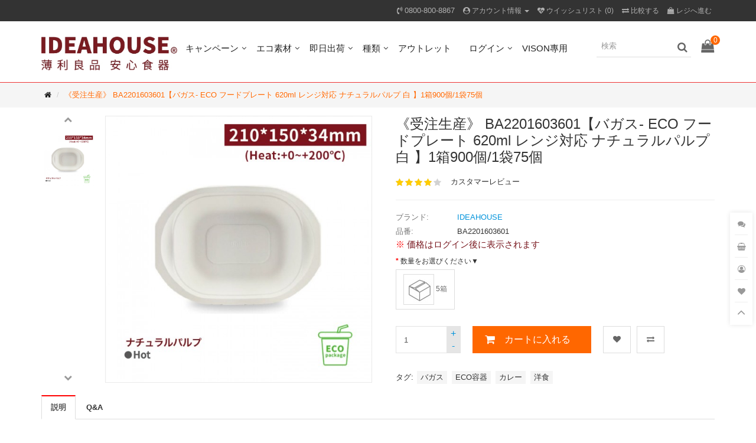

--- FILE ---
content_type: text/html; charset=utf-8
request_url: https://www.ideahouse.jp/index.php?route=product/product&product_id=567
body_size: 9058
content:
<!DOCTYPE html>
<!--[if IE]><![endif]-->
<!--[if IE 8 ]><html dir="ltr" lang="ja" class="ie8"><![endif]-->
<!--[if IE 9 ]><html dir="ltr" lang="ja" class="ie9"><![endif]-->
<!--[if (gt IE 9)|!(IE)]><!-->
<html dir="ltr" lang="ja">
<!--<![endif]-->
<head>


<meta charset="UTF-8" />
<meta name="viewport" content="width=device-width, initial-scale=1">
<meta http-equiv="X-UA-Compatible" content="IE=edge">
<title>《受注生産》 BA2201603601【バガス- ECO フードプレート 620ml レンジ対応 ナチュラルパルプ 白 】1箱900個/1袋75個</title>
<base href="https://www.ideahouse.jp/" />
<meta name="description" content="パスタ,カフェ,惣菜,ホワイト,皿,プレート,軽食,使い捨て,フードプレート,紙皿,エコ,ペーパープレート,スーパープレート,食品容器,飲食店用品,食品用,テイクアウト容器,テイクアウトグッズ,安い,安価,格安,リーズナブル,お得,パーティー,アウトレット,キャンプ,業務用,軽食,祭り,文化祭,レンジ対応,,防水,耐熱,食物繊維,ナチュラル,ご飯,弁当,ランチ," />
<meta name="keywords" content="パスタ,カフェ,惣菜,ホワイト,皿,プレート,軽食,使い捨て,フードプレート,紙皿,エコ,ペーパープレート,スーパープレート,食品容器,飲食店用品,食品用,テイクアウト容器,テイクアウトグッズ,安い,安価,格安,リーズナブル,お得,パーティー,アウトレット,キャンプ,業務用,軽食,祭り,文化祭,レンジ対応,,防水,耐熱,食物繊維,ナチュラル,ご飯,弁当,ランチ," />



<!-- Facebook share -->
<meta property="og:site_name" content="" />
<meta property="og:url" content="" />
<meta property="og:type" content="" />
<meta property="og:title" content="" />
<meta property="og:description" content="" />
<meta property="og:image" content="" />
<meta property="og:image:width" content="" />
<meta property="og:image:height" content="" />
<script src="https://www.ideahouse.jp/catalog/view/javascript/jquery/jquery-2.1.1.min.js" type="text/javascript"></script>
<script src="https://www.ideahouse.jp/catalog/view/javascript/layer/layer.js" type="text/javascript"></script>
<link href="https://www.ideahouse.jp/catalog/view/theme/default/stylesheet/stylesheet2.css" rel="stylesheet">
<link href="https://www.ideahouse.jp/catalog/view/javascript/font-awesome/css/font-awesome.min.css" rel="stylesheet" type="text/css" />
<link href="https://www.ideahouse.jp/catalog/view/javascript/jquery/magnific/magnific-popup.css" type="text/css" rel="stylesheet" media="screen" />
<link href="https://www.ideahouse.jp/catalog/view/javascript/jquery/swiper/css/swiper.min.css" type="text/css" rel="stylesheet" media="screen" />
<link href="https://www.ideahouse.jp/catalog/view/javascript/jquery/datetimepicker/bootstrap-datetimepicker.min.css" type="text/css" rel="stylesheet" media="screen" />
<link href="https://www.ideahouse.jp/catalog/view/javascript/jquery/fancybox/jquery.fancybox.css" type="text/css" rel="stylesheet" media="screen" />
<script src="https://www.ideahouse.jp/catalog/view/javascript/jquery/magnific/jquery.magnific-popup.min.js" type="text/javascript"></script>
<script src="https://www.ideahouse.jp/catalog/view/javascript/jquery/datetimepicker/moment/moment.min.js" type="text/javascript"></script>
<script src="https://www.ideahouse.jp/catalog/view/javascript/jquery/datetimepicker/moment/moment-with-locales.min.js" type="text/javascript"></script>
<script src="https://www.ideahouse.jp/catalog/view/javascript/jquery/datetimepicker/bootstrap-datetimepicker.min.js" type="text/javascript"></script>
<script src="https://www.ideahouse.jp/catalog/view/javascript/jquery/fancybox/jquery.fancybox.pack.js" type="text/javascript"></script>
<script src="https://www.ideahouse.jp/catalog/view/javascript/jquery/swiper/js/swiper.min.js" type="text/javascript"></script>
<script src="https://www.ideahouse.jp/catalog/view/javascript/jquery/elevatezoom/jquery.elevateZoom.min.js" type="text/javascript"></script>
<script src="https://www.ideahouse.jp/catalog/view/javascript/variant.js" type="text/javascript"></script>
<script src="https://cdn.onesignal.com/sdks/OneSignalSDK.js" type="text/javascript"></script>
<script src="https://www.ideahouse.jp/catalog/view/javascript/bootstrap/js/bootstrap.min.js" type="text/javascript"></script>
<script src="https://www.ideahouse.jp/catalog/view/javascript/common.js" type="text/javascript"></script>
<link href="https://www.ideahouse.jp/index.php?route=product/product&amp;product_id=567" rel="canonical" />
<link href="https://www.ideahouse.jp/image/catalog/logo/logo.png" rel="icon" />
<link href="/catalog/view/javascript/manifest.json" rel="manifest" />


<script src="https://cdn.onesignal.com/sdks/OneSignalSDK.js" async=""></script>
<script>
  window.OneSignal = window.OneSignal || [];
  OneSignal.push(function() {
    OneSignal.init({
      appId: "b1b3ac1f-5d0f-4ad7-b40d-ec6a5249ed21",
    });
  });
</script>
</head>
<body class="product-product">

  <nav id="top">
    <div class="container"> 
      
      <div id="top-links" class="nav pull-right">
        <ul class="list-inline">
          <li><a href="https://www.ideahouse.jp/index.php?route=information/contact"><i class="fa fa-volume-control-phone"></i></a> <span class="hidden-xs hidden-sm hidden-md">0800-800-8867</span></li>
          <li class="dropdown"><a href="https://www.ideahouse.jp/index.php?route=account/account" title="アカウント情報" class="dropdown-toggle" data-toggle="dropdown"><i class="fa fa-user-circle" aria-hidden="true"></i> <span class="hidden-xs hidden-sm hidden-md">アカウント情報</span> <span class="caret"></span></a>
            <ul class="dropdown-menu dropdown-menu-right">
                            <li><a href="https://www.ideahouse.jp/index.php?route=account/register">アカウント登録</a></li>
              <li><a href="https://www.ideahouse.jp/index.php?route=account/login">ログイン</a></li>
                          </ul>
          </li>
          <li><a href="https://www.ideahouse.jp/index.php?route=account/wishlist" id="wishlist-total" title="ウイッシュリスト (0)"><i class="fa fa-heartbeat"></i> <span class="hidden-xs hidden-sm hidden-md">ウイッシュリスト (0)</span></a></li>
          <li><a href="https://www.ideahouse.jp/index.php?route=product/compare" title="比較する"><i class="fa fa-exchange"></i> <span class="hidden-xs hidden-sm hidden-md">比較する</span></a></li>
          
          <!--
          <li><a href="https://www.ideahouse.jp/index.php?route=checkout/cart" title="カートを見る"><i class="fa fa-shopping-bag"></i> <span class="hidden-xs hidden-sm hidden-md">カートを見る</span></a></li>
          <li><a href="https://www.ideahouse.jp/index.php?route=checkout/checkout" title="レジへ進む"><i class="fa fa-shopping-cart" aria-hidden="true"></i> <span class="hidden-xs hidden-sm hidden-md">レジへ進む</span></a></li>
          -->
          
          <li><a href="https://www.ideahouse.jp/index.php?route=checkout/cart" title="レジへ進む"><i class="fa fa-shopping-bag"></i> <span class="hidden-xs hidden-sm hidden-md">レジへ進む</span></a></li>
          
        </ul>
      </div>
    </div>
  </nav>
  <header>
    <div class="container header-container">
      <div id="logo">
                  <a href="https://www.ideahouse.jp/"><img src="https://www.ideahouse.jp/image/catalog/2022_LOGO_220401(1).jpg" title="IDEAHOUSE (薄利良品 安心食器)" alt="IDEAHOUSE (薄利良品 安心食器)" class="img-responsive" /></a>
              </div>
      <nav id="menu" class="navbar">
  <div class="navbar-header visible-xs visible-sm">
    <button type="button" class="btn btn-primary mobile-search"><i class="fa fa-search"></i></button>
    <button type="button" class="btn btn-navbar mobile-nav-icon"><i class="fa fa-bars"></i></button>
  </div>
  <div class="side-menu">
    <div id="search" class="input-group hidden-lg hidden-md">
      <input type="text" name="search" value="" placeholder="検索" class="form-control" />
      <span class="input-group-btn">
        <button type="button" class="btn btn-primary">検索</button>
      </span>
    </div>
    <div class="side-title hidden-lg hidden-md">カテゴリー</div>
    <ul class="nav navbar-nav">
                        <li class="dropdown">
            <span class="toggle-button"><i class="fa fa-angle-down" aria-hidden="true"></i></span>
            <a href="https://www.ideahouse.jp/">キャンペーン</a>
            <ul class="dropdown-menu">
                            <li><a href="https://www.ideahouse.jp/index.php?route=product/category&amp;path=537">新規入荷アイテム</a></li>
                            <li><a href="https://www.ideahouse.jp/index.php?route=product/category&amp;path=589">テイクアウト スタート応援特集</a></li>
                            <li><a href="https://www.ideahouse.jp/index.php?route=product/category&amp;path=592">お祝い・パーティー・ケータリング容器</a></li>
                            <li><a href="https://www.ideahouse.jp/index.php?route=product/category&amp;path=609">竹製割り箸</a></li>
                            <li><a href="https://www.ideahouse.jp/index.php?route=product/category&amp;path=683">レンジ対応</a></li>
                          </ul>
          </li>
                                <li class="dropdown">
            <span class="toggle-button"><i class="fa fa-angle-down" aria-hidden="true"></i></span>
            <a href="https://www.ideahouse.jp/">エコ素材</a>
            <ul class="dropdown-menu">
                            <li><a href="https://www.ideahouse.jp/index.php?route=product/category&amp;path=555">エコ素材</a></li>
                            <li><a href="https://www.ideahouse.jp/index.php?route=product/category&amp;path=614">プラカップ/リッド</a></li>
                            <li><a href="https://www.ideahouse.jp/index.php?route=product/category&amp;path=613">紙コップ/リッド</a></li>
                            <li><a href="https://www.ideahouse.jp/index.php?route=product/category&amp;path=616">弁当箱/紙皿</a></li>
                            <li><a href="https://www.ideahouse.jp/index.php?route=product/category&amp;path=618">サラダ/フルーツ容器</a></li>
                            <li><a href="https://www.ideahouse.jp/index.php?route=product/category&amp;path=612">カトラリー</a></li>
                            <li><a href="https://www.ideahouse.jp/index.php?route=product/category&amp;path=611">ストロー</a></li>
                            <li><a href="https://www.ideahouse.jp/index.php?route=product/category&amp;path=615">カップホルダー</a></li>
                            <li><a href="https://www.ideahouse.jp/index.php?route=product/category&amp;path=630">即日出荷対応</a></li>
                          </ul>
          </li>
                                <li class="dropdown">
            <span class="toggle-button"><i class="fa fa-angle-down" aria-hidden="true"></i></span>
            <a href="https://www.ideahouse.jp/">即日出荷</a>
            <ul class="dropdown-menu">
                            <li><a href="https://www.ideahouse.jp/index.php?route=product/category&amp;path=569">紙コップ/リッド/スリーブ</a></li>
                            <li><a href="https://www.ideahouse.jp/index.php?route=product/category&amp;path=570">プラカップ/リッド</a></li>
                            <li><a href="https://www.ideahouse.jp/index.php?route=product/category&amp;path=582">弁当箱</a></li>
                            <li><a href="https://www.ideahouse.jp/index.php?route=product/category&amp;path=584">カトラリー</a></li>
                            <li><a href="https://www.ideahouse.jp/index.php?route=product/category&amp;path=664">サラダ/フルーツ容器</a></li>
                            <li><a href="https://www.ideahouse.jp/index.php?route=product/category&amp;path=674">軽食/デザート容器</a></li>
                            <li><a href="https://www.ideahouse.jp/index.php?route=product/category&amp;path=633">ドリンクボトル</a></li>
                            <li><a href="https://www.ideahouse.jp/index.php?route=product/category&amp;path=631">テイクアウト用品</a></li>
                            <li><a href="https://www.ideahouse.jp/index.php?route=product/category&amp;path=598">衛生用品</a></li>
                            <li><a href="https://www.ideahouse.jp/index.php?route=product/category&amp;path=675">店舗設備備品</a></li>
                          </ul>
          </li>
                                <li class="dropdown">
            <span class="toggle-button"><i class="fa fa-angle-down" aria-hidden="true"></i></span>
            <a href="">種類</a>
            <ul class="dropdown-menu">
                            <li><a href="https://www.ideahouse.jp/index.php?route=product/category&amp;path=376">紙コップ/リッド/スリーブ</a></li>
                            <li><a href="https://www.ideahouse.jp/index.php?route=product/category&amp;path=385">プラカップ/リッド</a></li>
                            <li><a href="https://www.ideahouse.jp/index.php?route=product/category&amp;path=439">弁当箱</a></li>
                            <li><a href="https://www.ideahouse.jp/index.php?route=product/category&amp;path=547">ストロー</a></li>
                            <li><a href="https://www.ideahouse.jp/index.php?route=product/category&amp;path=543">カトラリー</a></li>
                            <li><a href="https://www.ideahouse.jp/index.php?route=product/category&amp;path=492">サラダ/フルーツ容器</a></li>
                            <li><a href="https://www.ideahouse.jp/index.php?route=product/category&amp;path=669">軽食/デザート容器</a></li>
                            <li><a href="https://www.ideahouse.jp/index.php?route=product/category&amp;path=441">ドリンクボトル</a></li>
                            <li><a href="https://www.ideahouse.jp/index.php?route=product/category&amp;path=562">テイクアウト・デリバリー用品</a></li>
                            <li><a href="https://www.ideahouse.jp/index.php?route=product/category&amp;path=637">衛生用品</a></li>
                            <li><a href="https://www.ideahouse.jp/index.php?route=product/category&amp;path=244">店舗設備備品</a></li>
                          </ul>
          </li>
                                <li><a href="https://www.ideahouse.jp/index.php?route=product/category&amp;path=722">アウトレット</a></li>
                                <li class="dropdown">
            <span class="toggle-button"><i class="fa fa-angle-down" aria-hidden="true"></i></span>
            <a href="https://www.ideahouse.jp/index.php?route=account/login">ログイン</a>
            <ul class="dropdown-menu">
                            <li><a href="https://www.ideahouse.jp/index.php?route=account/login">ログイン</a></li>
                            <li><a href="https://www.ideahouse.jp/index.php?route=account/register">新規登録</a></li>
                            <li><a href="https://www.ideahouse.jp/index.php?route=account/order">注文履歴</a></li>
                            <li><a href="https://www.ideahouse.jp/index.php?route=checkout/cart">ショッピングカート</a></li>
                            <li><a href="https://www.ideahouse.jp/index.php?route=checkout/checkout">お会計</a></li>
                            <li><a href="https://www.ideahouse.jp/index.php?route=information/contact">お問い合わせ</a></li>
                          </ul>
          </li>
                                <li><a href="https://www.ideahouse.jp/index.php?route=product/category&amp;path=682">VISON專用</a></li>
                  </ul>
  </div>
</nav>

      <div class="search-cart hidden-sm hidden-xs">
        <div id="cart" class="btn-group">
        <div class="cart-total">0</div>
<button type="button" data-loading-text="ロード中..." class="btn btn-inverse dropdown-toggle">
  <i class="fa fa-shopping-bag" aria-hidden="true"></i>
</button>
<ul class="dropdown-menu pull-right">
    <li>
    <p class="text-center no-results"><i class="fa fa-sticky-note-o" aria-hidden="true"></i> ショッピングカートは空です！</p>
  </li>
  </ul>

        </div>
        <div id="search">
  <input type="text" name="search" value="" placeholder="検索" class=" form-control" />
  <span><i class="fa fa-search"></i></span>
</div>

      </div>
    </div>
  </header>

<div class="breadcrumb-wrapper">
  <ul class="breadcrumb container">
        <li><a href="https://www.ideahouse.jp/"><i class="fa fa-home"></i></a></li>
        <li><a href="https://www.ideahouse.jp/index.php?route=product/product&amp;product_id=567">《受注生産》 BA2201603601【バガス- ECO フードプレート 620ml レンジ対応 ナチュラルパルプ 白 】1箱900個/1袋75個</a></li>
      </ul>
</div>

<div class="container">
  <div class="row">
                <div id="content" class="col-sm-12">
      <div class="row">                         <div class="col-sm-6">
                              <div class="elevate-zoom-wrapper">
            <div class="elevate-zoom-preview swiper-vertical">
              <a href="https://www.ideahouse.jp/image/cache/catalog/BA2201603601-800x800.jpg">
                <img id="elevate-zoom" src="https://www.ideahouse.jp/image/cache/catalog/BA2201603601-560x560.jpg" data-zoom-image="https://www.ideahouse.jp/image/cache/catalog/BA2201603601-800x800.jpg" class="img-responsive">
              </a>
            </div>

            <div id="product-thumbnail-gallery" class="swiper-vertical">
              <div class="swiper-container">
                <div class="swiper-wrapper">
                                    <div class="swiper-slide">
                    <a href="https://www.ideahouse.jp/image/cache/catalog/BA2201603601-800x800.jpg" title="《受注生産》 BA2201603601【バガス- ECO フードプレート 620ml レンジ対応 ナチュラルパルプ 白 】1箱900個/1袋75個" rel="fancybox" class="elevatezoom-gallery" data-image="https://www.ideahouse.jp/image/cache/catalog/BA2201603601-560x560.jpg"data-zoom-image="https://www.ideahouse.jp/image/cache/catalog/BA2201603601-800x800.jpg"><img src="https://www.ideahouse.jp/image/cache/catalog/BA2201603601-560x560.jpg" class="img-responsive"></a>
                  </div>
                                  </div>
              </div>
              <div class="btn-more prev-thumb"><i class="fa fa-chevron-left" aria-hidden="true"></i></div>
              <div class="btn-more next-thumb"><i class="fa fa-chevron-right" aria-hidden="true"></i></div>
            </div>
          </div>
                  </div>
                                <div class="col-sm-6 product-description">
          <h1>《受注生産》 BA2201603601【バガス- ECO フードプレート 620ml レンジ対応 ナチュラルパルプ 白 】1箱900個/1袋75個</h1>
          <div class="stars-box">
            <div class="rating">
                                          <span class="fa fa-stack"><i class="fa fa-star off fa-stack-1x"></i><i class="fa fa-star fa-stack-1x"></i></span>
                                                        <span class="fa fa-stack"><i class="fa fa-star off fa-stack-1x"></i><i class="fa fa-star fa-stack-1x"></i></span>
                                                        <span class="fa fa-stack"><i class="fa fa-star off fa-stack-1x"></i><i class="fa fa-star fa-stack-1x"></i></span>
                                                        <span class="fa fa-stack"><i class="fa fa-star off fa-stack-1x"></i><i class="fa fa-star fa-stack-1x"></i></span>
                                                        <span class="fa fa-stack"><i class="fa fa-star off fa-stack-1x"></i></span>
                                          &emsp;カスタマーレビュー
            </div>
          </div>
          <br>
                    <div class="product-price-wrapper">
                                                                </div>
          <!-- flash sale -->
                    <!-- flash sale end -->
          <ul class="list-unstyled product-attribute">
                        <li><span class="title">ブランド:</span> <a href="https://www.ideahouse.jp/index.php?route=product/manufacturer/info&amp;manufacturer_id=11"><span>IDEAHOUSE</span></a></li>
                        <li><span class="title">品番:</span> <span>BA2201603601</span></li>
                        <!--<li><span class="title">在庫:</span> <span>在庫あり</span></li>-->
            						<span><span style="font-size:11pt;"><span style="color:#F00; font-size:11pt;">※</span> <a href="https://www.ideahouse.jp/index.php?route=account/login" style="color:#79181f;">価格はログイン後に表示されます</a></span></span>
			          </ul>
          
          

          <div id="product">
            <div class="form-group required ">
  <label class="control-label">数量をお選びください▼</label>
  <div id="input-option4553">     <label class="radio">
      <input type="radio" name="option[4553]" value="6442" />
      <span>
                <img src="https://www.ideahouse.jp/image/cache/catalog/箱-100x100-100x100-50x50.jpg" alt="5箱 " class="img-thumbnail" />         5箱
              </span>
    </label>
      </div>
</div>

<script type="text/javascript"><!--
function price_format_sign(n)
{ 
	c = 0;
	d = '.';
	t = ',';
	s_left = '¥';
	s_right = '';
		
	<!--Process Tax Rates -->
										 n += (n * 10.0000) / 100.0;
							
	n = n * 1.00000000;
	sign = (n < 0) ? '-' : '';
	i = parseInt(n = Math.abs(n).toFixed(c)) + ''; 
	j = ((j = i.length) > 3) ? j % 3 : 0; 
	return sign + s_left + (j ? i.substr(0, j) + t : '') + i.substr(j).replace(/(\d{3})(?=\d)/g, "$1" + t) + (c ? d + Math.abs(n - i).toFixed(c).slice(2) : '') + s_right; 
}
//--></script>
	
	
				
		

<script type="text/javascript"><!--
  $('.date, .datetime, .time').datetimepicker({
    language: 'ja',
  });

  $('button[id^=\'button-upload\']').on('click', function() {
    var element = this;

    $('#form-upload').remove();

    $('body').prepend('<form enctype="multipart/form-data" id="form-upload" style="display: none;"><input type="file" name="file" /></form>');

    $('#form-upload input[name=\'file\']').trigger('click');

    if (typeof timer != 'undefined') {
        clearInterval(timer);
    }

    timer = setInterval(function() {
      if ($('#form-upload input[name=\'file\']').val() != '') {
        clearInterval(timer);

        $.ajax({
          url: 'index.php?route=tool/upload',
          type: 'post',
          dataType: 'json',
          data: new FormData($('#form-upload')[0]),
          contentType: false,
          processData: false,
          success: function(json) {
            $('.text-danger').remove();

            if (json['error']) {
              $(element).parent().find('input').after('<div class="text-danger">' + json['error'] + '</div>');
            }

            if (json['success']) {
              layer.msg(json['success']);

              $(element).parent().find('input').val(json['code']);
            }
          }
        });
      }
    }, 500);
  });
//--></script>

            <div class="form-group product-cart-action">
                            <div class="quantity-input-wrapper">
                <a href="#" class="quantity-down">-</a>
                <input type="text" name="quantity" value="1" size="2" id="input-quantity" class="form-control" onkeyup="this.value=this.value.replace(/\D/g,'')" onafterpaste="this.value=this.value.replace(/\D/g,'')" />
                <a href="#" class="quantity-up">+</a>
                <input type="hidden" name="product_id" value="567" />
              </div>
                                      <button type="button" id="button-cart" data-loading-text="ロード中..." class="btn btn-primary">カートに入れる</button>
                                              <div class="wishlist-share">
                <button type="button" data-toggle="tooltip" class="btn btn-default" title="ウイッシュリストに入れる" onclick="wishlist.add('567');"><i class="fa fa-heart"></i></button>
                <button type="button" data-toggle="tooltip" class="btn btn-default" title="比較リストに入れる" onclick="compare.add('567');"><i class="fa fa-exchange"></i></button>
              </div>
            </div>

                      </div>

                    <!--
          include(helper.template('_partial/share'))
          -->
                    <div class="tags">タグ:
                        <a href="https://www.ideahouse.jp/index.php?route=product/search&amp;search=バガス">バガス</a>
                        <a href="https://www.ideahouse.jp/index.php?route=product/search&amp;search=ECO容器">ECO容器</a>
                        <a href="https://www.ideahouse.jp/index.php?route=product/search&amp;search=カレー">カレー</a>
                        <a href="https://www.ideahouse.jp/index.php?route=product/search&amp;search=洋食">洋食</a>
                      </div>
                  </div>
      </div>
      <ul class="nav nav-tabs">
        <li class="active"><a href="#tab-description" data-toggle="tab">説明</a></li>
                                <li><a href="#tab-question" data-toggle="tab">Q&A</a></li>
              </ul>
      <div class="tab-content">
        <div class="tab-pane active" id="tab-description"><p>&nbsp;</p>
<p style="text-align: center;"><img src="https://www.ideahouse.jp/image/catalog/《受注生産》最低注文数あり.png" /></p>
<p style="text-align: center;">&nbsp;</p>
<center><img style="display: block; margin-left: auto; margin-right: auto;" src="https://www.ideahouse.tw/image/catalog/%E6%9B%BF%E6%8F%9B/2%E6%9C%88%E4%B8%8A%E6%9E%B6/%E8%88%8A%E7%89%883/BA2201603601/BA2201603601_A.jpg" alt="可微波 微波盒 便當盒 外帶 外送 外賣 防疫 環保餐盒 一次性 塑膠蓋 100%植物纖維 便當盒 紙漿餐盒" />&nbsp;</center>
<p><img style="display: block; margin-left: auto; margin-right: auto;" src="https://www.ideahouse.jp/image/catalog/%E3%83%AC%E3%83%B3%E3%82%B7%E3%82%99.jpg" /></p>
<center><img style="display: block; margin-left: auto; margin-right: auto;" src="https://www.ideahouse.jp/image/catalog/(PET)/弁当/0904n0.jpg" /></center><center></center>
<p>&nbsp;<img style="display: block; margin-left: auto; margin-right: auto;" src="https://www.ideahouse.jp/image/catalog/(PET)/弁当/0905微波餐盒-２-800x800 2.jpeg" /></p>
<table style="border-collapse: collapse; border-spacing: 0px; color: #333333; font-family: 微软雅黑, 黑体, Helvetica, Arial, sans-serif; font-size: 13px; height: 120px; width: 545px; border-color: #f0f0f0; margin-left: auto; margin-right: auto;" border="1" cellspacing="0" cellpadding="25">
<tbody style="box-sizing: border-box;">
<tr style="box-sizing: border-box; border-color: #b8b4b4; height: 38px;">
<td style="box-sizing: border-box; padding: 0px; background-color: #f0eded; width: 76.5px; height: 38px; text-align: center;"><span style="box-sizing: border-box; font-family: 'Microsoft Yahei'; font-size: 14pt; color: #808080;"><strong style="box-sizing: border-box; background-color: #f2f2f2;"><span style="box-sizing: border-box; font-family: 微軟正黑體, sans-serif;">品&nbsp; 番</span></strong></span></td>
<td style="box-sizing: border-box; padding: 0px; width: 69.5px; height: 38px; text-align: center;"><span style="box-sizing: border-box; font-family: 'Microsoft Yahei'; font-size: 14pt; color: #808080;"><strong style="box-sizing: border-box;"><span lang="EN-US" style="box-sizing: border-box; font-family: 微軟正黑體, sans-serif;">BA2201603601</span></strong></span></td>
</tr>
<tr style="box-sizing: border-box; border-color: #b8b4b4; height: 38px;">
<td style="box-sizing: border-box; padding: 0px; background-color: #f0eded; width: 76.5px; height: 38px; text-align: center;"><span style="box-sizing: border-box; font-family: 'Microsoft Yahei'; font-size: 14pt; color: #808080;"><strong style="box-sizing: border-box; background-color: #f2f2f2;"><span style="box-sizing: border-box; font-family: 微軟正黑體, sans-serif;"><span lang="EN-US" style="box-sizing: border-box;">サイズ</span></span></strong></span></td>
<td style="box-sizing: border-box; padding: 0px; width: 69.5px; height: 38px; text-align: center;"><span style="box-sizing: border-box; font-family: 'Microsoft Yahei'; font-size: 14pt; color: #808080;"><strong style="box-sizing: border-box;"><span lang="EN-US" style="box-sizing: border-box; font-family: 微軟正黑體, sans-serif;">21*15*H3.4cm</span></strong></span></td>
</tr>
<tr style="box-sizing: border-box; border-color: #b8b4b4; height: 38px;">
<td style="box-sizing: border-box; padding: 0px; background-color: #f0eded; width: 76.5px; height: 38px; text-align: center;"><span style="box-sizing: border-box; font-family: 'Microsoft Yahei'; font-size: 14pt; color: #808080;"><strong style="box-sizing: border-box; background-color: #f2f2f2;"><span style="box-sizing: border-box; font-family: 微軟正黑體, sans-serif;">容&nbsp; 量</span></strong></span></td>
<td style="box-sizing: border-box; padding: 0px; width: 69.5px; height: 38px; text-align: center;"><span style="box-sizing: border-box; font-family: 'Microsoft Yahei'; font-size: 14pt; color: #808080;"><strong style="box-sizing: border-box;"><span lang="EN-US" style="box-sizing: border-box; font-family: 微軟正黑體, sans-serif;">620ml</span></strong></span></td>
</tr>
<tr style="box-sizing: border-box; border-color: #b8b4b4; height: 38px;">
<td style="box-sizing: border-box; padding: 0px; background-color: #f0eded; width: 76.5px; height: 38px; text-align: center;"><span style="box-sizing: border-box; font-family: 'Microsoft Yahei'; font-size: 14pt; color: #808080;"><strong style="box-sizing: border-box; background-color: #f2f2f2;"><span style="box-sizing: border-box; font-family: 微軟正黑體, sans-serif;">数<span lang="EN-US" style="box-sizing: border-box;">&nbsp;&nbsp;</span>量</span></strong></span></td>
<td style="box-sizing: border-box; padding: 0px; width: 69.5px; height: 38px; text-align: center;"><span style="box-sizing: border-box; font-family: 'Microsoft Yahei'; font-size: 14pt; color: #808080;"><strong style="box-sizing: border-box;"><span lang="EN-US" style="box-sizing: border-box; font-family: 微軟正黑體, sans-serif;">900pcs/</span></strong><strong style="box-sizing: border-box;"><span style="box-sizing: border-box; font-family: 微軟正黑體, sans-serif;">箱</span></strong></span></td>
</tr>
<tr style="box-sizing: border-box; border-color: #b8b4b4; height: 38px;">
<td style="box-sizing: border-box; padding: 0px; background-color: #f0eded; width: 76.5px; height: 38px; text-align: center;"><span style="box-sizing: border-box; font-family: 'Microsoft Yahei'; font-size: 14pt; color: #808080;"><strong style="box-sizing: border-box; background-color: #f2f2f2;"><span style="box-sizing: border-box; font-family: 微軟正黑體, sans-serif;">包&nbsp; 裝</span></strong></span></td>
<td style="box-sizing: border-box; padding: 0px; width: 69.5px; height: 38px; text-align: center;"><span style="box-sizing: border-box; color: #808080; font-family: 微軟正黑體, sans-serif;"><span style="box-sizing: border-box; font-size: 18.6667px;"><strong style="box-sizing: border-box;">75pcs/袋*12袋</strong></span></span></td>
</tr>
<tr style="box-sizing: border-box; border-color: #b8b4b4; height: 38px;">
<td style="box-sizing: border-box; padding: 0px; background-color: #f0eded; width: 76.5px; height: 38px; text-align: center;"><span style="box-sizing: border-box; font-family: 'Microsoft Yahei'; font-size: 14pt; color: #808080;"><strong style="box-sizing: border-box; background-color: #f2f2f2;"><span style="box-sizing: border-box; font-family: 微軟正黑體, sans-serif;">材<span lang="EN-US" style="box-sizing: border-box;">&nbsp;&nbsp;</span>質</span></strong></span></td>
<td style="box-sizing: border-box; padding: 0px; width: 69.5px; height: 38px; text-align: center;"><span style="box-sizing: border-box; color: #808080; font-family: 微軟正黑體, sans-serif;"><span style="box-sizing: border-box; font-size: 18.6667px;"><strong style="box-sizing: border-box;">ナチュラルパルプ</strong></span></span></td>
</tr>
<tr style="box-sizing: border-box; border-color: #b8b4b4; height: 38px;">
<td style="box-sizing: border-box; padding: 0px; background-color: #f0eded; width: 76.5px; height: 38px; text-align: center;"><span style="box-sizing: border-box; font-family: 'Microsoft Yahei'; font-size: 14pt; color: #808080;"><strong style="box-sizing: border-box; background-color: #f2f2f2;"><span style="box-sizing: border-box; font-family: 微軟正黑體, sans-serif;">色</span></strong></span></td>
<td style="box-sizing: border-box; padding: 0px; width: 69.5px; height: 38px; text-align: center;"><span style="box-sizing: border-box; color: #808080; font-family: 微軟正黑體, sans-serif;"><span style="box-sizing: border-box; font-size: 18.6667px;"><strong style="box-sizing: border-box;">白</strong></span></span></td>
</tr>
</tbody>
</table>
<p>&nbsp;</p></div>
                  <div id="tab-question" class="tab-pane">
  <div id="displayQuestionAnwser" class="mb-2">
      </div>
  <div class="form-horizontal" id="form-question">
    <h2>製品について質問する</h2>
    <div class="form-group required">
      <div class="col-sm-12">
        <label class="control-label" for="input-question-name">お名前 (こちらに入力されたお名前が表示されます) :</label>
        <input type="text" name="question_name" value="" id="input-question-name" class="form-control" />
      </div>
    </div>
    <div class="form-group required">
      <div class="col-sm-12">
        <label class="control-label" for="input-question-question">あなたの質問：</label>
        <textarea name="question_question" rows="5" id="input-question-question" class="form-control"></textarea>
        <div class="help-block"><span style="color: #FF0000;">注意:</span> HTMLタグは使用できません!</div>
      </div>
    </div>
    <button type="button" class="btn btn-primary" id="button-question">提出する</button>
  </div>
</div>

<script type="text/javascript"><!--
$(document).ready(function() {
  $('#form-question').ProductQuestion({
    productId: 567,
    emptyLabel: {
      name: '名前は空にできません',
      question: '問題は空にできません'
    }
  });
});
//--></script>

                              </div>
            <h3 class="widget-title"><span>関連商品</span></h3>
      <div class="row">                                         <div class="col-xs-6 col-sm-3">
          <div class="product-thumb">
  <div class="image">
    <a href="https://www.ideahouse.jp/index.php?route=product/product&amp;product_id=568">
      <img src="https://www.ideahouse.jp/image/cache/catalog/RS620001-300x300.png" alt="《受注生産》 RS620001【フードプレート フタ 620ml レンジ不可 】1箱900個/1袋75個" title="《受注生産》 RS620001【フードプレート フタ 620ml レンジ不可 】1箱900個/1袋75個" class="img-responsive" />
    </a>
        
      </div>
  <div class="caption">
    <h4 class="product-name"><a href="https://www.ideahouse.jp/index.php?route=product/product&amp;product_id=568" title="《受注生産》 RS620001【フードプレート フタ 620ml レンジ不可 】1箱900個/1袋75個">《受注生産》 RS620001【フードプレート フタ 620ml レンジ不可 】1箱900個/1袋75個</a></h4>
    <p class="product-description hidden-xs">&nbsp;

&nbsp;

&nbsp;

&nbsp;
&nbsp;

&nbsp;
&nbsp;

&nbsp;
&nbsp;

&nbsp;
&nbsp;
..</p>
        <div class="rating">
      <span class="fa fa-stack"><i class="fa fa-star off fa-stack-1x"></i><i class="fa fa-star fa-stack-1x"></i></span>
        <span class="fa fa-stack"><i class="fa fa-star off fa-stack-1x"></i><i class="fa fa-star fa-stack-1x"></i></span>
        <span class="fa fa-stack"><i class="fa fa-star off fa-stack-1x"></i><i class="fa fa-star fa-stack-1x"></i></span>
        <span class="fa fa-stack"><i class="fa fa-star off fa-stack-1x"></i><i class="fa fa-star fa-stack-1x"></i></span>
        <span class="fa fa-stack"><i class="fa fa-star off fa-stack-1x"></i></span>
    </div>

    <!--
    -->

  </div>
  <div class="button-group product-button-wrapper">
  <button type="button" class="btn btn-default" data-toggle="tooltip" title="ウイッシュリストに入れる" onclick="wishlist.add('568');">
    <i class="fa fa-heart"></i>
  </button>
    <button type="button" class="btn btn-default cart" data-loading-text="ロード中..." onclick="cart.add('568', '1');">
    <i class="fa fa-shopping-cart"></i> <span class="hidden-xs hidden-sm hidden-md">カートに入れる</span>
  </button>
    <button type="button" class="btn btn-default" data-toggle="tooltip" title="比較リストに入れる" onclick="compare.add('568');">
    <i class="fa fa-exchange"></i>
  </button>
</div>

</div>

        </div>
                                                        <div class="col-xs-6 col-sm-3">
          <div class="product-thumb">
  <div class="image">
    <a href="https://www.ideahouse.jp/index.php?route=product/product&amp;product_id=569">
      <img src="https://www.ideahouse.jp/image/cache/catalog/BA2301803601-300x300.jpg" alt="《受注生産》 BA2301803601【バガス-エコ フードプレート/紙皿-レンジ対応 仕切り有 ナチュラルパルプ 白】1箱900個/1袋75個" title="《受注生産》 BA2301803601【バガス-エコ フードプレート/紙皿-レンジ対応 仕切り有 ナチュラルパルプ 白】1箱900個/1袋75個" class="img-responsive" />
    </a>
        
      </div>
  <div class="caption">
    <h4 class="product-name"><a href="https://www.ideahouse.jp/index.php?route=product/product&amp;product_id=569" title="《受注生産》 BA2301803601【バガス-エコ フードプレート/紙皿-レンジ対応 仕切り有 ナチュラルパルプ 白】1箱900個/1袋75個">《受注生産》 BA2301803601【バガス-エコ フードプレート/紙皿-レンジ対応 仕切り有 ナチュラルパルプ 白】1箱900個/1袋75個</a></h4>
    <p class="product-description hidden-xs">&nbsp;

&nbsp;
 





品&nbsp; 番
BA2301803601


サイズ
19*24*H3.6cm


数&nbsp;&nbsp;量
9..</p>
        <div class="rating">
      <span class="fa fa-stack"><i class="fa fa-star off fa-stack-1x"></i><i class="fa fa-star fa-stack-1x"></i></span>
        <span class="fa fa-stack"><i class="fa fa-star off fa-stack-1x"></i><i class="fa fa-star fa-stack-1x"></i></span>
        <span class="fa fa-stack"><i class="fa fa-star off fa-stack-1x"></i><i class="fa fa-star fa-stack-1x"></i></span>
        <span class="fa fa-stack"><i class="fa fa-star off fa-stack-1x"></i><i class="fa fa-star fa-stack-1x"></i></span>
        <span class="fa fa-stack"><i class="fa fa-star off fa-stack-1x"></i></span>
    </div>

    <!--
    -->

  </div>
  <div class="button-group product-button-wrapper">
  <button type="button" class="btn btn-default" data-toggle="tooltip" title="ウイッシュリストに入れる" onclick="wishlist.add('569');">
    <i class="fa fa-heart"></i>
  </button>
    <button type="button" class="btn btn-default cart" data-loading-text="ロード中..." onclick="cart.add('569', '1');">
    <i class="fa fa-shopping-cart"></i> <span class="hidden-xs hidden-sm hidden-md">カートに入れる</span>
  </button>
    <button type="button" class="btn btn-default" data-toggle="tooltip" title="比較リストに入れる" onclick="compare.add('569');">
    <i class="fa fa-exchange"></i>
  </button>
</div>

</div>

        </div>
                                                        <div class="col-xs-6 col-sm-3">
          <div class="product-thumb">
  <div class="image">
    <a href="https://www.ideahouse.jp/index.php?route=product/product&amp;product_id=747">
      <img src="https://www.ideahouse.jp/image/cache/catalog/BA23002-300x300.jpg" alt="BA23002 【バガス- ECO ランチボックス (フタセット) クリーム色 ２つ仕切り レンジ対応 オーブン不可】1箱250個/1袋125個" title="BA23002 【バガス- ECO ランチボックス (フタセット) クリーム色 ２つ仕切り レンジ対応 オーブン不可】1箱250個/1袋125個" class="img-responsive" />
    </a>
        
      </div>
  <div class="caption">
    <h4 class="product-name"><a href="https://www.ideahouse.jp/index.php?route=product/product&amp;product_id=747" title="BA23002 【バガス- ECO ランチボックス (フタセット) クリーム色 ２つ仕切り レンジ対応 オーブン不可】1箱250個/1袋125個">BA23002 【バガス- ECO ランチボックス (フタセット) クリーム色 ２つ仕切り レンジ対応 オーブン不可】1箱250個/1袋125個</a></h4>
    <p class="product-description hidden-xs">&nbsp;

&nbsp;





品　番
BA23002


サイズ
縦230*横135*高55mm


数&nbsp;&nbsp;量
250個/箱


..</p>
        <div class="rating">
      <span class="fa fa-stack"><i class="fa fa-star off fa-stack-1x"></i><i class="fa fa-star fa-stack-1x"></i></span>
        <span class="fa fa-stack"><i class="fa fa-star off fa-stack-1x"></i><i class="fa fa-star fa-stack-1x"></i></span>
        <span class="fa fa-stack"><i class="fa fa-star off fa-stack-1x"></i><i class="fa fa-star fa-stack-1x"></i></span>
        <span class="fa fa-stack"><i class="fa fa-star off fa-stack-1x"></i><i class="fa fa-star fa-stack-1x"></i></span>
        <span class="fa fa-stack"><i class="fa fa-star off fa-stack-1x"></i></span>
    </div>

    <!--
    -->

  </div>
  <div class="button-group product-button-wrapper">
  <button type="button" class="btn btn-default" data-toggle="tooltip" title="ウイッシュリストに入れる" onclick="wishlist.add('747');">
    <i class="fa fa-heart"></i>
  </button>
    <button type="button" class="btn btn-default cart" data-loading-text="ロード中..." onclick="cart.add('747', '1');">
    <i class="fa fa-shopping-cart"></i> <span class="hidden-xs hidden-sm hidden-md">カートに入れる</span>
  </button>
    <button type="button" class="btn btn-default" data-toggle="tooltip" title="比較リストに入れる" onclick="compare.add('747');">
    <i class="fa fa-exchange"></i>
  </button>
</div>

</div>

        </div>
                                                        <div class="col-xs-6 col-sm-3">
          <div class="product-thumb">
  <div class="image">
    <a href="https://www.ideahouse.jp/index.php?route=product/product&amp;product_id=1237">
      <img src="https://www.ideahouse.jp/image/cache/catalog/BA475231501-main-300x300.png" alt="BA475231501【バガス-紙製 ECO ランチボックス レンジ対応 23.5*23.1*5cm 白】1箱200個/1袋50個" title="BA475231501【バガス-紙製 ECO ランチボックス レンジ対応 23.5*23.1*5cm 白】1箱200個/1袋50個" class="img-responsive" />
    </a>
        <!--<span class="sales">売上高 2</span>-->

      </div>
  <div class="caption">
    <h4 class="product-name"><a href="https://www.ideahouse.jp/index.php?route=product/product&amp;product_id=1237" title="BA475231501【バガス-紙製 ECO ランチボックス レンジ対応 23.5*23.1*5cm 白】1箱200個/1袋50個">BA475231501【バガス-紙製 ECO ランチボックス レンジ対応 23.5*23.1*5cm 白】1箱200個/1袋50個</a></h4>
    <p class="product-description hidden-xs">&nbsp;
&nbsp;



&nbsp;
&nbsp;


&nbsp;
&nbsp;



品　番
BA221205422


サイズ
縦221*横205..</p>
        <div class="rating">
      <span class="fa fa-stack"><i class="fa fa-star off fa-stack-1x"></i><i class="fa fa-star fa-stack-1x"></i></span>
        <span class="fa fa-stack"><i class="fa fa-star off fa-stack-1x"></i><i class="fa fa-star fa-stack-1x"></i></span>
        <span class="fa fa-stack"><i class="fa fa-star off fa-stack-1x"></i><i class="fa fa-star fa-stack-1x"></i></span>
        <span class="fa fa-stack"><i class="fa fa-star off fa-stack-1x"></i><i class="fa fa-star fa-stack-1x"></i></span>
        <span class="fa fa-stack"><i class="fa fa-star off fa-stack-1x"></i></span>
    </div>

    <!--
    -->

  </div>
  <div class="button-group product-button-wrapper">
  <button type="button" class="btn btn-default" data-toggle="tooltip" title="ウイッシュリストに入れる" onclick="wishlist.add('1237');">
    <i class="fa fa-heart"></i>
  </button>
    <button type="button" class="btn btn-default cart" data-loading-text="ロード中..." onclick="cart.add('1237', '1');">
    <i class="fa fa-shopping-cart"></i> <span class="hidden-xs hidden-sm hidden-md">カートに入れる</span>
  </button>
    <button type="button" class="btn btn-default" data-toggle="tooltip" title="比較リストに入れる" onclick="compare.add('1237');">
    <i class="fa fa-exchange"></i>
  </button>
</div>

</div>

        </div>
                <div class="clearfix visible-md"></div>
                                                        <div class="col-xs-6 col-sm-3">
          <div class="product-thumb">
  <div class="image">
    <a href="https://www.ideahouse.jp/index.php?route=product/product&amp;product_id=1243">
      <img src="https://www.ideahouse.jp/image/cache/catalog/BA150002-main-300x300.png" alt="BA150002 【バガス-紙製 ECO ランチボックス レンジ対応  22.5*12*4.6cm 白】1箱200個/1袋50個" title="BA150002 【バガス-紙製 ECO ランチボックス レンジ対応  22.5*12*4.6cm 白】1箱200個/1袋50個" class="img-responsive" />
    </a>
        <!--<span class="sales">売上高 5</span>-->

      </div>
  <div class="caption">
    <h4 class="product-name"><a href="https://www.ideahouse.jp/index.php?route=product/product&amp;product_id=1243" title="BA150002 【バガス-紙製 ECO ランチボックス レンジ対応  22.5*12*4.6cm 白】1箱200個/1袋50個">BA150002 【バガス-紙製 ECO ランチボックス レンジ対応  22.5*12*4.6cm 白】1箱200個/1袋50個</a></h4>
    <p class="product-description hidden-xs">&nbsp;
&nbsp;

&nbsp;
&nbsp;



品　番
BA150002


サイズ
縦22.5*横12*高4.6cm


数&nbsp;&nbsp;量..</p>
        <div class="rating">
      <span class="fa fa-stack"><i class="fa fa-star off fa-stack-1x"></i><i class="fa fa-star fa-stack-1x"></i></span>
        <span class="fa fa-stack"><i class="fa fa-star off fa-stack-1x"></i><i class="fa fa-star fa-stack-1x"></i></span>
        <span class="fa fa-stack"><i class="fa fa-star off fa-stack-1x"></i><i class="fa fa-star fa-stack-1x"></i></span>
        <span class="fa fa-stack"><i class="fa fa-star off fa-stack-1x"></i><i class="fa fa-star fa-stack-1x"></i></span>
        <span class="fa fa-stack"><i class="fa fa-star off fa-stack-1x"></i></span>
    </div>

    <!--
    -->

  </div>
  <div class="button-group product-button-wrapper">
  <button type="button" class="btn btn-default" data-toggle="tooltip" title="ウイッシュリストに入れる" onclick="wishlist.add('1243');">
    <i class="fa fa-heart"></i>
  </button>
    <button type="button" class="btn btn-default cart" data-loading-text="ロード中..." onclick="cart.add('1243', '1');">
    <i class="fa fa-shopping-cart"></i> <span class="hidden-xs hidden-sm hidden-md">カートに入れる</span>
  </button>
    <button type="button" class="btn btn-default" data-toggle="tooltip" title="比較リストに入れる" onclick="compare.add('1243');">
    <i class="fa fa-exchange"></i>
  </button>
</div>

</div>

        </div>
                                                        <div class="col-xs-6 col-sm-3">
          <div class="product-thumb">
  <div class="image">
    <a href="https://www.ideahouse.jp/index.php?route=product/product&amp;product_id=1244">
      <img src="https://www.ideahouse.jp/image/cache/catalog/BA18502ーmain-300x300.png" alt="BA18502 【バガス- ECO ランチボックス - パルプモールド レンジ対応 18.5*13*4cm 白】1箱400個/1袋50個" title="BA18502 【バガス- ECO ランチボックス - パルプモールド レンジ対応 18.5*13*4cm 白】1箱400個/1袋50個" class="img-responsive" />
    </a>
        <!--<span class="sales">売上高 3</span>-->

      </div>
  <div class="caption">
    <h4 class="product-name"><a href="https://www.ideahouse.jp/index.php?route=product/product&amp;product_id=1244" title="BA18502 【バガス- ECO ランチボックス - パルプモールド レンジ対応 18.5*13*4cm 白】1箱400個/1袋50個">BA18502 【バガス- ECO ランチボックス - パルプモールド レンジ対応 18.5*13*4cm 白】1箱400個/1袋50個</a></h4>
    <p class="product-description hidden-xs">&nbsp;
&nbsp;
&nbsp;


&nbsp;
&nbsp;
&nbsp;



品　番
BA18502


サイズ
縦18.5*横13*高4cm

..</p>
        <div class="rating">
      <span class="fa fa-stack"><i class="fa fa-star off fa-stack-1x"></i><i class="fa fa-star fa-stack-1x"></i></span>
        <span class="fa fa-stack"><i class="fa fa-star off fa-stack-1x"></i><i class="fa fa-star fa-stack-1x"></i></span>
        <span class="fa fa-stack"><i class="fa fa-star off fa-stack-1x"></i><i class="fa fa-star fa-stack-1x"></i></span>
        <span class="fa fa-stack"><i class="fa fa-star off fa-stack-1x"></i><i class="fa fa-star fa-stack-1x"></i></span>
        <span class="fa fa-stack"><i class="fa fa-star off fa-stack-1x"></i></span>
    </div>

    <!--
    -->

  </div>
  <div class="button-group product-button-wrapper">
  <button type="button" class="btn btn-default" data-toggle="tooltip" title="ウイッシュリストに入れる" onclick="wishlist.add('1244');">
    <i class="fa fa-heart"></i>
  </button>
      <button type="button" class="btn btn-default cart" disabled>
    <i class="fa fa-shopping-cart"></i> <span class="hidden-xs hidden-sm hidden-md">売り切れました。</span>
  </button>
    <button type="button" class="btn btn-default" data-toggle="tooltip" title="比較リストに入れる" onclick="compare.add('1244');">
    <i class="fa fa-exchange"></i>
  </button>
</div>

</div>

        </div>
                                                        <div class="col-xs-6 col-sm-3">
          <div class="product-thumb">
  <div class="image">
    <a href="https://www.ideahouse.jp/index.php?route=product/product&amp;product_id=1306">
      <img src="https://www.ideahouse.jp/image/cache/catalog/main(6)-300x300.png" alt=" BA23501&amp;RS23501【バガス- ECO フードボックス 未晒し麦モールド - 蓋セット】レンジ対応 1000ml 23.5*13.2*6cm  - 1箱500個/1袋50個" title=" BA23501&amp;RS23501【バガス- ECO フードボックス 未晒し麦モールド - 蓋セット】レンジ対応 1000ml 23.5*13.2*6cm  - 1箱500個/1袋50個" class="img-responsive" />
    </a>
        <!--<span class="sales">売上高 1</span>-->

      </div>
  <div class="caption">
    <h4 class="product-name"><a href="https://www.ideahouse.jp/index.php?route=product/product&amp;product_id=1306" title=" BA23501&amp;RS23501【バガス- ECO フードボックス 未晒し麦モールド - 蓋セット】レンジ対応 1000ml 23.5*13.2*6cm  - 1箱500個/1袋50個"> BA23501&amp;RS23501【バガス- ECO フードボックス 未晒し麦モールド - 蓋セット】レンジ対応 1000ml 23.5*13.2*6cm  - 1箱500個/1袋50個</a></h4>
    <p class="product-description hidden-xs">&nbsp;
&nbsp;





品 番
BA23501+RS23501


サイズ

本体&nbsp;- 横23.5*縦13.2*高6cm蓋-&nbsp;横23.5*縦..</p>
        <div class="rating">
      <span class="fa fa-stack"><i class="fa fa-star off fa-stack-1x"></i><i class="fa fa-star fa-stack-1x"></i></span>
        <span class="fa fa-stack"><i class="fa fa-star off fa-stack-1x"></i><i class="fa fa-star fa-stack-1x"></i></span>
        <span class="fa fa-stack"><i class="fa fa-star off fa-stack-1x"></i><i class="fa fa-star fa-stack-1x"></i></span>
        <span class="fa fa-stack"><i class="fa fa-star off fa-stack-1x"></i><i class="fa fa-star fa-stack-1x"></i></span>
        <span class="fa fa-stack"><i class="fa fa-star off fa-stack-1x"></i></span>
    </div>

    <!--
    -->

  </div>
  <div class="button-group product-button-wrapper">
  <button type="button" class="btn btn-default" data-toggle="tooltip" title="ウイッシュリストに入れる" onclick="wishlist.add('1306');">
    <i class="fa fa-heart"></i>
  </button>
    <button type="button" class="btn btn-default cart" data-loading-text="ロード中..." onclick="cart.add('1306', '1');">
    <i class="fa fa-shopping-cart"></i> <span class="hidden-xs hidden-sm hidden-md">カートに入れる</span>
  </button>
    <button type="button" class="btn btn-default" data-toggle="tooltip" title="比較リストに入れる" onclick="compare.add('1306');">
    <i class="fa fa-exchange"></i>
  </button>
</div>

</div>

        </div>
                                                        <div class="col-xs-6 col-sm-3">
          <div class="product-thumb">
  <div class="image">
    <a href="https://www.ideahouse.jp/index.php?route=product/product&amp;product_id=1307">
      <img src="https://www.ideahouse.jp/image/cache/catalog/BA18503main-300x300.png" alt="BA18503【バガス ECO ランチボックス ２つ仕切り 白】レンジ対応 25*16.5*5cm - 1箱250個/1袋50個" title="BA18503【バガス ECO ランチボックス ２つ仕切り 白】レンジ対応 25*16.5*5cm - 1箱250個/1袋50個" class="img-responsive" />
    </a>
        <!--<span class="sales">売上高 1</span>-->

      </div>
  <div class="caption">
    <h4 class="product-name"><a href="https://www.ideahouse.jp/index.php?route=product/product&amp;product_id=1307" title="BA18503【バガス ECO ランチボックス ２つ仕切り 白】レンジ対応 25*16.5*5cm - 1箱250個/1袋50個">BA18503【バガス ECO ランチボックス ２つ仕切り 白】レンジ対応 25*16.5*5cm - 1箱250個/1袋50個</a></h4>
    <p class="product-description hidden-xs">&nbsp;&nbsp;
&nbsp;




品 番
BA18503


サイズ

25*16.5*5cm



数 量
250pcs/箱


包&nbsp;..</p>
        <div class="rating">
      <span class="fa fa-stack"><i class="fa fa-star off fa-stack-1x"></i><i class="fa fa-star fa-stack-1x"></i></span>
        <span class="fa fa-stack"><i class="fa fa-star off fa-stack-1x"></i><i class="fa fa-star fa-stack-1x"></i></span>
        <span class="fa fa-stack"><i class="fa fa-star off fa-stack-1x"></i><i class="fa fa-star fa-stack-1x"></i></span>
        <span class="fa fa-stack"><i class="fa fa-star off fa-stack-1x"></i><i class="fa fa-star fa-stack-1x"></i></span>
        <span class="fa fa-stack"><i class="fa fa-star off fa-stack-1x"></i></span>
    </div>

    <!--
    -->

  </div>
  <div class="button-group product-button-wrapper">
  <button type="button" class="btn btn-default" data-toggle="tooltip" title="ウイッシュリストに入れる" onclick="wishlist.add('1307');">
    <i class="fa fa-heart"></i>
  </button>
    <button type="button" class="btn btn-default cart" data-loading-text="ロード中..." onclick="cart.add('1307', '1');">
    <i class="fa fa-shopping-cart"></i> <span class="hidden-xs hidden-sm hidden-md">カートに入れる</span>
  </button>
    <button type="button" class="btn btn-default" data-toggle="tooltip" title="比較リストに入れる" onclick="compare.add('1307');">
    <i class="fa fa-exchange"></i>
  </button>
</div>

</div>

        </div>
                <div class="clearfix visible-md"></div>
                                                        <div class="col-xs-6 col-sm-3">
          <div class="product-thumb">
  <div class="image">
    <a href="https://www.ideahouse.jp/index.php?route=product/product&amp;product_id=1416">
      <img src="https://www.ideahouse.jp/image/cache/catalog/BA221205421-300x300.jpg" alt="BA221205421【バガス-  ECO ランチボックス - パルプモールド  レンジ対応 22.1*20.5*4.2cm 白】1箱200個" title="BA221205421【バガス-  ECO ランチボックス - パルプモールド  レンジ対応 22.1*20.5*4.2cm 白】1箱200個" class="img-responsive" />
    </a>
        <!--<span class="sales">売上高 2</span>-->

      </div>
  <div class="caption">
    <h4 class="product-name"><a href="https://www.ideahouse.jp/index.php?route=product/product&amp;product_id=1416" title="BA221205421【バガス-  ECO ランチボックス - パルプモールド  レンジ対応 22.1*20.5*4.2cm 白】1箱200個">BA221205421【バガス-  ECO ランチボックス - パルプモールド  レンジ対応 22.1*20.5*4.2cm 白】1箱200個</a></h4>
    <p class="product-description hidden-xs">&nbsp;
&nbsp;
&nbsp;



品　番
BA221205421


サイズ
22.1*20.5*4.2cm&nbsp;&nbsp;


数&nbsp;&nb..</p>
        <div class="rating">
      <span class="fa fa-stack"><i class="fa fa-star off fa-stack-1x"></i><i class="fa fa-star fa-stack-1x"></i></span>
        <span class="fa fa-stack"><i class="fa fa-star off fa-stack-1x"></i><i class="fa fa-star fa-stack-1x"></i></span>
        <span class="fa fa-stack"><i class="fa fa-star off fa-stack-1x"></i><i class="fa fa-star fa-stack-1x"></i></span>
        <span class="fa fa-stack"><i class="fa fa-star off fa-stack-1x"></i><i class="fa fa-star fa-stack-1x"></i></span>
        <span class="fa fa-stack"><i class="fa fa-star off fa-stack-1x"></i></span>
    </div>

    <!--
    -->

  </div>
  <div class="button-group product-button-wrapper">
  <button type="button" class="btn btn-default" data-toggle="tooltip" title="ウイッシュリストに入れる" onclick="wishlist.add('1416');">
    <i class="fa fa-heart"></i>
  </button>
    <button type="button" class="btn btn-default cart" data-loading-text="ロード中..." onclick="cart.add('1416', '1');">
    <i class="fa fa-shopping-cart"></i> <span class="hidden-xs hidden-sm hidden-md">カートに入れる</span>
  </button>
    <button type="button" class="btn btn-default" data-toggle="tooltip" title="比較リストに入れる" onclick="compare.add('1416');">
    <i class="fa fa-exchange"></i>
  </button>
</div>

</div>

        </div>
                                                        <div class="col-xs-6 col-sm-3">
          <div class="product-thumb">
  <div class="image">
    <a href="https://www.ideahouse.jp/index.php?route=product/product&amp;product_id=1449">
      <img src="https://www.ideahouse.jp/image/cache/catalog/BA150001-300x300.jpg" alt="BA150001【バガス-紙製  ECO ランチボックス レンジ対応】15*15*4.4cm  -1箱500個" title="BA150001【バガス-紙製  ECO ランチボックス レンジ対応】15*15*4.4cm  -1箱500個" class="img-responsive" />
    </a>
        <!--<span class="sales">売上高 46</span>-->

      </div>
  <div class="caption">
    <h4 class="product-name"><a href="https://www.ideahouse.jp/index.php?route=product/product&amp;product_id=1449" title="BA150001【バガス-紙製  ECO ランチボックス レンジ対応】15*15*4.4cm  -1箱500個">BA150001【バガス-紙製  ECO ランチボックス レンジ対応】15*15*4.4cm  -1箱500個</a></h4>
    <p class="product-description hidden-xs">&nbsp;
&nbsp;



品&nbsp; 番
BA150001


サイズ
15*15*4.4cm&nbsp;


数&nbsp;&nbsp;量
500pcs/箱..</p>
        <div class="rating">
      <span class="fa fa-stack"><i class="fa fa-star off fa-stack-1x"></i><i class="fa fa-star fa-stack-1x"></i></span>
        <span class="fa fa-stack"><i class="fa fa-star off fa-stack-1x"></i><i class="fa fa-star fa-stack-1x"></i></span>
        <span class="fa fa-stack"><i class="fa fa-star off fa-stack-1x"></i><i class="fa fa-star fa-stack-1x"></i></span>
        <span class="fa fa-stack"><i class="fa fa-star off fa-stack-1x"></i><i class="fa fa-star fa-stack-1x"></i></span>
        <span class="fa fa-stack"><i class="fa fa-star off fa-stack-1x"></i></span>
    </div>

    <!--
    -->

  </div>
  <div class="button-group product-button-wrapper">
  <button type="button" class="btn btn-default" data-toggle="tooltip" title="ウイッシュリストに入れる" onclick="wishlist.add('1449');">
    <i class="fa fa-heart"></i>
  </button>
    <button type="button" class="btn btn-default cart" data-loading-text="ロード中..." onclick="cart.add('1449', '1');">
    <i class="fa fa-shopping-cart"></i> <span class="hidden-xs hidden-sm hidden-md">カートに入れる</span>
  </button>
    <button type="button" class="btn btn-default" data-toggle="tooltip" title="比較リストに入れる" onclick="compare.add('1449');">
    <i class="fa fa-exchange"></i>
  </button>
</div>

</div>

        </div>
                         </div>
              </div>
    </div>
</div>

<script type="text/javascript"><!--
  $(document).ready(function() {
    
    $('#button-cart').productInfoToCart({
      data: [
        '#product input[type=\'text\']',
        '#product input[type=\'hidden\']',
        '#product input[type=\'radio\']:checked',
        '#product input[type=\'checkbox\']:checked',
        '#product select, #product textarea'
      ],
    });

    $('#review').load('index.php?route=account/oreview/review&product_id=567');

    $('#input-quantity').blur(function() {
      if ( $(this).val() < 1 ) $(this).val(1);

          })

    $('.quantity-input-wrapper a').click(function(e) {
      e.preventDefault();
      if ( isNaN($('#input-quantity').val()) ) {
        $('#input-quantity').val(1);
      }

      if( $(this).hasClass('quantity-up')) {
        $('#input-quantity').val( parseInt($('#input-quantity').val()) + 1 );
      } else {
        if( parseInt($('#input-quantity').val())  > 1 ) {
          $('#input-quantity').val( parseInt($('#input-quantity').val()) - 1 );
        }
      }

          });

    
          var direction = $(window).width() >= 992 ? 'vertical' : 'horizontal';
      var product_thumb_swiper = new Swiper ('#product-thumbnail-gallery .swiper-container', {
        direction: direction,
        loop: false,
        slidesPerView: 'auto',
        height: 90,
        loopedSlides: 4,
        spaceBetween: 10,
        allowSlideNext: false,
        mousewheel: true,
        navigation: {
          nextEl: '.next-thumb',
          prevEl: '.prev-thumb',
        }
      });

      if ( direction == 'horizontal' ) {
        $('#product-thumbnail-gallery,.elevate-zoom-preview').addClass('swiper-horizontal').removeClass('swiper-vertical');
      }

      if ($(window).width() >= 768) {
        $('#elevate-zoom').elevateZoom({
          lensShape: 'basic',
          lensSize: 150,
          zoomWindowOffetx: 10,
          zoomWindowWidth: 450,
          zoomWindowHeight: 450,
          borderSize: 1,
          borderColour: '#eaeaea',
          gallery: 'product-thumbnail-gallery',
          galleryActiveClass: 'active',
          cursor:'pointer',
        });

        $('#product-thumbnail-gallery .swiper-slide a').hover(function() {
          $(this).trigger('click');
        });

        $('#elevate-zoom').on('click', function(e) {
          var ez = $('#elevate-zoom').data('elevateZoom');
          $.fancybox(ez.getGalleryList());
          return false;
        });
      } else {
        $('.elevatezoom-gallery').fancybox();
        $('.elevate-zoom-preview a').on('click', function(e) {
          $('.elevatezoom-gallery').eq(0).trigger('click');
          return false;
        });
      }
      });
// --></script>

            <script type="text/javascript" src="https://www.ideahouse.jp/index.php?route=extension/module/live_options/js&amp;product_id=567"></script>
            
<footer class="pt-3">
    <div class="container">
    <div class="row">
      <div class="col-sm-9">
                <div class="col-sm-4 col-xs-6">
          <h5>インフォメーション</h5>
          <ul class="list-unstyled">
                       <li><a href="https://www.ideahouse.jp/index.php?route=information/information&amp;information_id=7">よくあるご質問</a></li>
                        <li><a href="https://www.ideahouse.jp/index.php?route=information/information&amp;information_id=16">注文時の在庫表示について</a></li>
                        <li><a href="https://www.ideahouse.jp/index.php?route=information/information&amp;information_id=18">特典ポイント</a></li>
                        <li><a href="https://www.ideahouse.jp/index.php?route=information/information&amp;information_id=6">配送と送料について</a></li>
                        <li><a href="https://www.ideahouse.jp/index.php?route=information/information&amp;information_id=4">会社概要</a></li>
                      </ul>
        </div>
                <div class="col-sm-4 col-xs-6">
          <h5>カスタマーサービス</h5>
          <ul class="list-unstyled">
            <li><a href="https://www.ideahouse.jp/index.php?route=information/contact">お問合せ</a></li>
            <li><a href="https://www.ideahouse.jp/index.php?route=information/sitemap">サイトマップ</a></li>
			<li><a href="mailto:service@ideahouse.jp">返品依頼</a></li>
                      </ul>
        </div>
        <div class="col-sm-4 col-xs-6">
          <h5>アカウント情報</h5>
          <ul class="list-unstyled">
            <li><a href="https://www.ideahouse.jp/index.php?route=account/account">アカウント情報</a></li>
            <li><a href="https://www.ideahouse.jp/index.php?route=account/order">注文履歴</a></li>
            <li><a href="https://www.ideahouse.jp/index.php?route=account/wishlist">ウイッシュリスト</a></li>
          </ul>
        </div>
      </div>
      <div class="col-sm-3">
        <h5 class="telephone-wrapper">
          <i class="fa fa-volume-control-phone" aria-hidden="true"></i> 0800-800-8867
        </h5>
        <ul class="list-unstyled address-wrapper">
                    <li><i class="fa fa-map-marker"></i> <a href="https://www.google.com.tw/maps/place/住所：
〒111-0036　東京都台東区松が谷4-1-2 第二高総コーポ1階（かっぱ橋道具街）/" target="_blank" >住所：
〒111-0036　東京都台東区松が谷4-1-2 第二高総コーポ1階（かっぱ橋道具街）</a></li>
                    <li><i class="fa fa-envelope"></i> service@ideahouse.jp</li>
          <li class="contact-btn">
            <a class="btn btn-default" href="https://www.ideahouse.jp/index.php?route=information/contact"><i class="fa fa-commenting-o" aria-hidden="true"></i>お問合せ</a>
          </li>
        </ul>
      </div>
    </div>
  </div>
  <div class="footer-bottom" style="color: #FF0000">POWER BY IDEAHOUSE &copy; 2026</div>
  <div class="fixed-shortcut-wrapper hidden-xs">
      <div class="item children hidden-xs">
    <a href="javascript:void(0);" class="chat-toggle"><i class="fa fa-comments" aria-hidden="true"></i></a>
    <div class="chat-wrapper children-inner">
      <div class="header">Online</div>
            <div class="phone">0800-800-8867</div>
            <ul>
                <li>
          <a href="https://line.me/R/ti/p/%40vkp5566k" target="_blank">
                          <div class="icon"><img src="https://www.ideahouse.jp/image/cache/catalog/line(1)-100x100-20x20.jpg" class="img-responsive"></div>
                        <span>LINE＠</span>
          </a>
        </li>
                <li>
          <a href="https://www.messenger.com/t/jp.ideahouse" target="_blank">
                          <div class="icon"><img src="https://www.ideahouse.jp/image/cache/catalog/logo-20x20.png" class="img-responsive"></div>
                        <span>FB</span>
          </a>
        </li>
              </ul>
                </div>
  </div>
  
    <div class="item sidebar-text">
      <a href="https://www.ideahouse.jp/index.php?route=checkout/cart"><i class="fa fa-shopping-basket" aria-hidden="true"></i>
        <span>ショッピングカート</span>
      </a>
    </div>
    <div class="item sidebar-text">
      <a href="https://www.ideahouse.jp/index.php?route=account/account"><i class="fa fa-user-circle-o" aria-hidden="true"></i>
        <span>アカウント情報</span>
      </a>
    </div>
    <div class="item sidebar-text">
      <a href="https://www.ideahouse.jp/index.php?route=account/wishlist"><i class="fa fa-heart" aria-hidden="true"></i>
        <span>ウイッシュリスト</span>
      </a>
    </div>
    <div class="item"><a href="#" class="scroll-top"><i class="fa fa-angle-up" aria-hidden="true"></i></a></div>
  </div>
</footer>


</body>
</html>



--- FILE ---
content_type: application/javascript
request_url: https://www.ideahouse.jp/catalog/view/javascript/common.js
body_size: 3792
content:
function getURLVar(key) {
  var value = [];

  var query = String(document.location).split('?');

  if (query[1]) {
    var part = query[1].split('&');

    for (var i = 0; i < part.length; i++) {
      var data = part[i].split('=');

      if (data[0] && data[1]) {
        value[data[0]] = data[1];
      }
    }

    if (value[key]) {
      return value[key];
    } else {
      return '';
    }
  }
}

var show_load = function() {
  layer.load(2, {shade: [0.1,'#fff'] });
}

var hide_load = function() {
  layer.closeAll('loading');
}

var cart_ajax_load_html = function() {
  $('#cart').load('index.php?route=common/cart/info');
}

// ajax 默认全局设置
$.ajaxSetup({
  cache: false,
  beforeSend: function() { show_load(); },
  complete: function() { hide_load(); },
  error: function(xhr, ajaxOptions, thrownError) {
    alert(thrownError + "\r\n" + xhr.statusText + "\r\n" + xhr.responseText);
  }
});


$(document).ready(function() {
  // $("img.lazy").unveil(10, function() {
  //   $(this).on('load',function() {
  //     this.style.opacity = 1;
  //   });
  // });
  (function() {
    if ($(window).width() > 992) {
      var
        _menuBox = $('#menu'),
        _headerBottom = $('header').offset().top + $('header').outerHeight(),
        _menuBoxH = _menuBox.outerHeight();

      $(window).scroll(function() {
        if ( $(this).scrollTop() > _headerBottom ) {
          _menuBox.addClass('menu-fixed');
          if ( $('#menu').length > 0 ) return;
          _menuBox.before('<div class="menu-old" style="height:' + _menuBoxH + 'px; width:100%;"></div>');
        } else {
          _menuBox.removeClass('menu-fixed');
          $('.menu-old').remove();
        }
      });
    }
  }());

  $('.scroll-top').on('click', function(event) {
    event.preventDefault();
    $('html, body').animate({ scrollTop: 0} , 'fast');
  });

  $(".mobile-nav-icon, .mobile-search").on('click', function () {
    $('.side-menu').addClass('active');
    $('body').addClass('body-overflow');
  });

  $(document).on('click', function (e) {
    var target = $(e.target);
    if (target.closest(".mobile-nav-icon, .mobile-search, .side-menu.active").length == 0) {
      $('.side-menu').removeClass('active');
      $('body').removeClass('body-overflow');
    }
  });

  $('.side-menu li .toggle-button').click(function(event) {
    $(this).parent().siblings().removeClass('open active').children('.dropdown-menu').slideUp();
    $(this).parent().toggleClass('active').find('.dropdown-menu').slideToggle("fast");
  });

  // Highlight any found errors
  $('.text-danger').each(function() {
    var element = $(this).parent().parent();

    if (element.hasClass('form-group')) {
      element.addClass('has-error');
    }
  });

  // Currency
  $('#form-currency .currency-select').on('click', function(e) {
    e.preventDefault();

    $('#form-currency input[name=\'code\']').val($(this).attr('name'));

    $('#form-currency').submit();
  });

  // Language
  $('#form-language .language-select').on('click', function(e) {
    e.preventDefault();

    $('#form-language input[name=\'code\']').val($(this).attr('name'));

    $('#form-language').submit();
  });

  /* Search */
  $('#search span').on('click', function() {
    var url = $('base').attr('href') + 'index.php?route=product/search';

    var value = $(this).siblings('input').val();

    if (value) {
      url += '&search=' + encodeURIComponent(value);
    }

    location = url;
  });

  $('#search input[name=\'search\']').on('keydown', function(e) {
    if (e.keyCode == 13) {
      $(this).siblings('span').trigger('click');
    }
  });

  // Menu
  $('#menu .dropdown-menu').each(function() {
    var menu = $('#menu').offset();
    var dropdown = $(this).parent().offset();

    var i = (dropdown.left + $(this).outerWidth()) - (menu.left + $('#menu').outerWidth());

    if (i > 0) {
      $(this).css('margin-left', '-' + (i + 10) + 'px');
    }
  });

  // Checkout
  $(document).on('keydown', '#collapse-checkout-option input[name=\'email\'], #collapse-checkout-option input[name=\'password\']', function(e) {
    if (e.keyCode == 13) {
      $('#collapse-checkout-option #button-login').trigger('click');
    }
  });

  // tooltips on hover
  $('[data-toggle=\'tooltip\']').tooltip({container: 'body'});

  // Makes tooltips work on ajax generated content
  $(document).ajaxStop(function() {
    $('[data-toggle=\'tooltip\']').tooltip({container: 'body'});
  });

  $('.more-review').on('click', function(e) {
    e.preventDefault();
    $("html, body").stop().animate({ scrollTop: $('.nav-tabs').offset().top }, 400);
    $('a[href=\'#tab-review\']').trigger('click');
  })

  $(document).on('click', '#review .pagination a', function(e) {
    e.preventDefault();
    $('#review').load(this.href);
  });
});

// Cart add remove functions
var cart = {
  'add': function(product_id, quantity) {
    $.ajax({
      url: 'index.php?route=checkout/cart/add',
      type: 'post',
      data: 'product_id=' + product_id + '&quantity=' + (typeof(quantity) != 'undefined' ? quantity : 1),
      dataType: 'json',
      beforeSend: function() {
        $('#cart > button').button('loading');
      },
      complete: function() {
        $('#cart > button').button('reset');
      },
      success: function(json) {
        $('.alert-dismissible, .text-danger').remove();

        if (json['redirect']) {
          location = json['redirect'];
        }

        if (json['success']) {
          layer.msg(json['success']);
          $('#cart').load('index.php?route=common/cart/info');
        }
      },
      error: function(xhr, ajaxOptions, thrownError) {
        alert(thrownError + "\r\n" + xhr.statusText + "\r\n" + xhr.responseText);
      }
    });
  },
  'remove': function(key) {
    $.ajax({
      url: 'index.php?route=checkout/cart/remove',
      type: 'post',
      data: 'key=' + key,
      dataType: 'json',
      beforeSend: function() {
        $('#cart > button').button('loading');
      },
      complete: function() {
        $('#cart > button').button('reset');
      },
      success: function(json) {
        if (getURLVar('route') == 'checkout/cart' || getURLVar('route') == 'checkout/checkout') {
          location = 'index.php?route=checkout/cart';
        } else {
          $('#cart').load('index.php?route=common/cart/info');
        }
      },
      error: function(xhr, ajaxOptions, thrownError) {
        alert(thrownError + "\r\n" + xhr.statusText + "\r\n" + xhr.responseText);
      }
    });
  }
}

var voucher = {
  'remove': function(key) {
    $.ajax({
      url: 'index.php?route=checkout/cart/remove',
      type: 'post',
      data: 'key=' + key,
      dataType: 'json',
      beforeSend: function() {
        $('#cart > button').button('loading');
      },
      complete: function() {
        $('#cart > button').button('reset');
      },
      success: function(json) {
        if (getURLVar('route') == 'checkout/cart' || getURLVar('route') == 'checkout/checkout') {
          location = 'index.php?route=checkout/cart';
        } else {
          $('#cart').load('index.php?route=common/cart/info');
        }
      },
      error: function(xhr, ajaxOptions, thrownError) {
        alert(thrownError + "\r\n" + xhr.statusText + "\r\n" + xhr.responseText);
      }
    });
  }
}

var wishlist = {
  'add': function(product_id) {
    $.ajax({
      url: 'index.php?route=account/wishlist/add',
      type: 'post',
      data: 'product_id=' + product_id,
      dataType: 'json',
      success: function(json) {
        $('.alert-dismissible').remove();

        if (json['redirect']) {
          location = json['redirect'];
        }

        if (json['success']) {
          layer.msg(json['success']);
        }

        $('#wishlist-total span').html(json['total']);
        $('#wishlist-total').attr('title', json['total']);
      },
      error: function(xhr, ajaxOptions, thrownError) {
        alert(thrownError + "\r\n" + xhr.statusText + "\r\n" + xhr.responseText);
      }
    });
  },
  'remove': function() {

  }
}

var compare = {
  'add': function(product_id) {
    $.ajax({
      url: 'index.php?route=product/compare/add',
      type: 'post',
      data: 'product_id=' + product_id,
      dataType: 'json',
      success: function(json) {
        $('.alert-dismissible').remove();

        if (json['success']) {
          layer.msg(json['success']);

          $('#compare-total').html(json['total']);
        }
      },
      error: function(xhr, ajaxOptions, thrownError) {
        alert(thrownError + "\r\n" + xhr.statusText + "\r\n" + xhr.responseText);
      }
    });
  },
  'remove': function() {

  }
}

/* Agree to Terms */
$(document).on('click', '.agree', function(e) {
  e.preventDefault();

  var $element = $(this);

  layer.open({
    type: 2,
    title: $element.text(),
    skin: 'agree-to-terms',
    area: ['80%', '72%'],
    content: [$element.attr('href')],
  });
});

/* Autocomplete */
(function($) {
  $.fn.autocomplete = function(option) {
    return this.each(function() {
      this.timer = null;
      this.items = new Array();

      $.extend(this, option);

      $(this).attr('autocomplete', 'off');

      // Focus
      $(this).on('focus', function() {
        this.request();
      });

      // Blur
      $(this).on('blur', function() {
        setTimeout(function(object) {
          object.hide();
        }, 200, this);
      });

      // Keydown
      $(this).on('keydown', function(event) {
        switch(event.keyCode) {
          case 27: // escape
            this.hide();
            break;
          default:
            this.request();
            break;
        }
      });

      // Click
      this.click = function(event) {
        event.preventDefault();

        value = $(event.target).parent().attr('data-value');

        if (value && this.items[value]) {
          this.select(this.items[value]);
        }
      }

      // Show
      this.show = function() {
        var pos = $(this).position();

        $(this).siblings('ul.dropdown-menu').css({
          top: pos.top + $(this).outerHeight(),
          left: pos.left
        });

        $(this).siblings('ul.dropdown-menu').show();
      }

      // Hide
      this.hide = function() {
        $(this).siblings('ul.dropdown-menu').hide();
      }

      // Request
      this.request = function() {
        clearTimeout(this.timer);

        this.timer = setTimeout(function(object) {
          object.source($(object).val(), $.proxy(object.response, object));
        }, 200, this);
      }

      // Response
      this.response = function(json) {
        html = '';

        if (json.length) {
          for (i = 0; i < json.length; i++) {
            this.items[json[i]['value']] = json[i];
          }

          for (i = 0; i < json.length; i++) {
            if (!json[i]['category']) {
              html += '<li data-value="' + json[i]['value'] + '"><a href="#">' + json[i]['label'] + '</a></li>';
            }
          }

          // Get all the ones with a categories
          var category = new Array();

          for (i = 0; i < json.length; i++) {
            if (json[i]['category']) {
              if (!category[json[i]['category']]) {
                category[json[i]['category']] = new Array();
                category[json[i]['category']]['name'] = json[i]['category'];
                category[json[i]['category']]['item'] = new Array();
              }

              category[json[i]['category']]['item'].push(json[i]);
            }
          }

          for (i in category) {
            html += '<li class="dropdown-header">' + category[i]['name'] + '</li>';

            for (j = 0; j < category[i]['item'].length; j++) {
              html += '<li data-value="' + category[i]['item'][j]['value'] + '"><a href="#">&nbsp;&nbsp;&nbsp;' + category[i]['item'][j]['label'] + '</a></li>';
            }
          }
        }

        if (html) {
          this.show();
        } else {
          this.hide();
        }

        $(this).siblings('ul.dropdown-menu').html(html);
      }

      $(this).after('<ul class="dropdown-menu"></ul>');
      $(this).siblings('ul.dropdown-menu').delegate('a', 'click', $.proxy(this.click, this));

    });
  }
})(window.jQuery);

// 商品详情加购物车
;(function($) {
  var ProductInfoToCart = function(element, options) {
    var defaults = {
      data: [],
    };

    this.element = element;
    this.settings = $.extend({}, defaults, options);
    this.init();
  };

  ProductInfoToCart.prototype = {
    init: function() {
      var self = this, settings = this.settings;

      $(this.element).on('click', function(e) {
        self.ajax(settings);
      })
    },
    ajax: function(settings) {
      if ( !settings.data.length ) return;
      $.ajax({
        url: 'index.php?route=checkout/cart/add',
        type: 'post',
        data: $(settings.data.join(',')),
        dataType: 'json',
        success: function(json) {
          $('.alert-dismissible, .text-danger').remove();
          $('.form-group').removeClass('has-error');

          if (json['error']) {
            if (json['error']['option']) {
              for (i in json['error']['option']) {
                var element = $('#input-option' + i.replace('_', '-'));

                if (element.parent().hasClass('input-group')) {
                  element.parent().after('<div class="text-danger">' + json['error']['option'][i] + '</div>');
                } else {
                  element.after('<div class="text-danger">' + json['error']['option'][i] + '</div>');
                }
              }
            }

            $('.text-danger').parent().addClass('has-error');

            if (json['error']['flash_count']) {
              layer.msg(json['error']['flash_count'], {icon: 2});
            }
          }

          if (json['success']) {
            cart_ajax_load_html();
            layer.msg(json['success']);
          }
        },
      });
    },
  }

  $.fn.productInfoToCart = function (options) {
    this.each(function(index, el) {
      new ProductInfoToCart(this, options);
    });

    return this;
  };
})(jQuery);

/* Product question */
(function ($) {
  var _options = {};

  $.fn.ProductQuestion = function(options) {
    _options = $.extend({
      productId: 0,
      nameInputFieldId: '#input-question-name',
      questionInputFieldId: '#input-question-question',
      submitButtonId: '#button-question',
      emptyLabel: {
        name: 'Please enter your name.',
        question: 'Please enter your question.'
      }
    }, options);

    _parent = $(this);

    _parent.find(_options.submitButtonId).click(function () {
      var _this = $(this);

      if (_options.productId < 1) {
        return;
      }

      var name = $(_options.nameInputFieldId).val(), question = $(_options.questionInputFieldId).val();

      if( name == '' ) {
        layer.msg(_options.emptyLabel.name);
        _parent.find(_options.nameInputFieldId).focus();
        return;
      }

      if( question == '' ) {
        layer.msg(_options.emptyLabel.question);
        _parent.find(_options.questionInputFieldId).focus();
        return;
      }

      $.ajax({
        type:'post',
        url:'index.php?route=product/askquestion/add',
        data:{ product_id: _options.productId, name: name, question: question },
        success:function(result) {
          layer.closeAll();
          layer.alert(result);
          _parent.find(_options.questionInputFieldId).val('');
        }
      });
    });

    return this;
  };
}(jQuery));

;(function($) {
  $.fn.unveil = function(threshold, callback) {

    var $w = $(window),
        th = threshold || 0,
        retina = window.devicePixelRatio > 1,
        attrib = retina? "data-src-retina" : "data-src",
        images = this,
        loaded;

    this.one("unveil", function() {
      var source = this.getAttribute(attrib);
      source = source || this.getAttribute("data-src");
      if (source) {
        this.setAttribute("src", source);
        if (typeof callback === "function") callback.call(this);
      }
    });

    function unveil() {
      var inview = images.filter(function() {
        var $e = $(this);
        if ($e.is(":hidden")) return;

        var wt = $w.scrollTop(),
            wb = wt + $w.height(),
            et = $e.offset().top,
            eb = et + $e.height();

        return eb >= wt - th && et <= wb + th;
      });

      loaded = inview.trigger("unveil");
      images = images.not(loaded);
    }

    $w.on("scroll.unveil resize.unveil lookup.unveil", unveil);

    unveil();

    return this;

  };

})(window.jQuery || window.Zepto);

--- FILE ---
content_type: application/javascript
request_url: https://www.ideahouse.jp/catalog/view/javascript/variant.js
body_size: 1231
content:
/**
 * @copyright        2018 opencart.cn - All Rights Reserved
 * @author:          Sam Chen <sam.chen@opencart.cn>
 * @created:         2018-05-09 14:50:12
 * @modified by:     Sam Chen <sam.chen@opencart.cn>
 * @modified:        2018-06-01 10:24:36
 */

(function ($) {
  var _options = {};
  var _parent = null;

  /**
   * 计算 variant 按钮可点击状态
   * @public
   * @param {Array} [keys] - [variantId:variantValueId]
   */
  function isVariantComboFound(keys) {
    var totalFinds = 0;
    $.each(_options.skus, function (key, url) {
      var finds = 0;
      for (var index = 0; index < keys.length; index++) {
        var segment = '|' + keys[index] + '|';
        if (key.indexOf(segment) !== -1) {
          finds++;
        }
      }
      if (finds >= keys.length) {
        totalFinds++;
      }
    });

    return totalFinds > 0;
  }

  /**
   * 获取商品链接
   * @public
   * @param {Array} [keys] - [variantId:variantValueId]
   */
  function getSkuUrl(keys) {
    var result = '';
    $.each(_options.skus, function (key, url) {
      var finds = 0;
      for (var index = 0; index < keys.length; index++) {
        var segment = '|' + keys[index] + '|';
        if (key.indexOf(segment) !== -1) {
          finds++;
        }
      }

      if (finds >= keys.length && key != _options.key) {
        result = url;
        return false;
      }
    });
    return result;
  }

  /**
   * 更新 variant 按钮点击状态
   */
  function updateVariantButtonState() {
    // 所有选中的 variant 按钮
    var selectedVariantElements = _parent.find('.' + _options.state.selected);

    // 所有选中的 variant 值
    var selectedVariants = [];
    selectedVariantElements.each(function () {
      selectedVariants.push($(this).data('variant'));
    });

    // 更新 variant 按钮选中状态
    _parent.find(_options.button).not(selectedVariantElements).each(function () {
      var currentVariantGroupSelectedElements = $(this).siblings('.' + _options.state.selected);
      var variantCandidates = selectedVariants.slice();

      if (currentVariantGroupSelectedElements.length) {
        var currentVariantGroupSelectedVariant = currentVariantGroupSelectedElements.data('variant');
        var index = variantCandidates.indexOf(currentVariantGroupSelectedVariant);
        if (index !== -1) {
          variantCandidates.splice(index, 1);
        }
      }
      variantCandidates.push($(this).data('variant'));

      if (!isVariantComboFound(variantCandidates)) {
        $(this).addClass(_options.state.disabled).removeClass(_options.state.selected);
      } else {
        $(this).removeClass(_options.state.disabled);
      }
    });

    return selectedVariants;
  }

  /**
   * 更新加入购物车按钮可点击状态
   */
  function enableActionButtons(enabled = false) {
    $(_options.action_buttons).each(function (index, button) {
      $(button).attr('disabled', (enabled ? false : 'disabled'));
    })
  }

  $.fn.ProductVariant = function(options) {
    _options = $.extend({
      button: '.btn-variant',
      state: {
        selected: 'selected',
        disabled: 'disabled',
        disabled_selected: 'disabled-selected'
      },
      action_buttons: [],
      key: '', // 当前商品的 variant key
      variant_group_count: 0, // variant group 总数
      skus: {}, // 所有 SKU
    }, options);

    _parent = $(this);

    // 初始化 variant 按钮状态（所有未选中的 variant 按钮状态都为 disabled）
    updateVariantButtonState();

    // variant 按钮点击事件
    _parent.find(_options.button).click(function () {
      var _this = $(this);

      if (_this.hasClass(_options.state.disabled_selected)) {
        _this.removeClass(_options.state.disabled_selected);
        return;
      }

      // disabled 状态
      if (_this.hasClass(_options.state.disabled)) {
        _this.removeClass(_options.state.disabled);
        _parent.find(_options.button).removeClass(_options.state.disabled_selected);
        _parent.find(_options.button).removeClass(_options.state.selected);
        var keys = [_this.data('variant')];
        if (isVariantComboFound(keys)) {
          _this.addClass(_options.state.selected);
        } else {
          _this.addClass(_options.state.disabled_selected);
        }
      } else {
        // 选中当前按钮，并反选其它按钮
        _this.toggleClass(_options.state.selected);
        // _this.siblings().removeClass(_options.state.disabled_selected);
        _parent.find(_options.button).removeClass(_options.state.disabled_selected);
      }

      _this.siblings().removeClass(_options.state.selected);
      var selectedVariants = updateVariantButtonState();

      // 按钮未全选时，禁用所有 action button
      if (selectedVariants.length != _options.variant_group_count) {
        enableActionButtons(false);
        return;
      }

      // 跳转至新商品链接
      enableActionButtons(true);
      var url = getSkuUrl(selectedVariants);
      if (url) {
        location = url;
      }
    });

    return this;
  };
}(jQuery));
